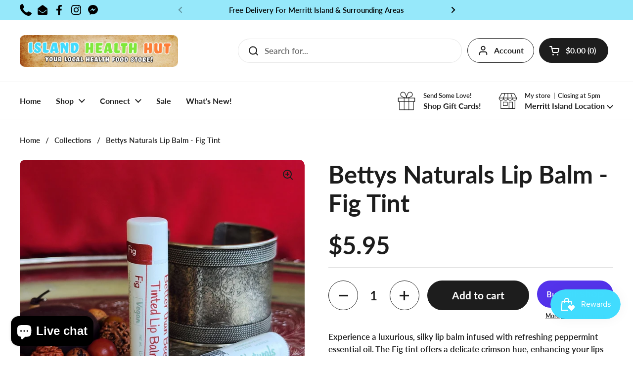

--- FILE ---
content_type: text/javascript; charset=utf-8
request_url: https://islandhealthhut.com/products/bettys-naturals-lip-balm-fig-tint.js?currency=USD&country=US
body_size: 470
content:
{"id":8353242644781,"title":"Bettys Naturals Lip Balm - Fig Tint","handle":"bettys-naturals-lip-balm-fig-tint","description":"\u003cp\u003eExperience a luxurious, silky lip balm infused with refreshing peppermint essential oil. The Fig tint offers a delicate crimson hue, enhancing your lips with understated elegance. Crafted without added flavors, this balm is natural, gluten-free, and vegan-friendly.\u003c\/p\u003e","published_at":"2023-05-08T11:13:18-04:00","created_at":"2023-05-08T11:13:18-04:00","vendor":"Betty's Naturals","type":"lip balm","tags":[],"price":595,"price_min":595,"price_max":595,"available":true,"price_varies":false,"compare_at_price":null,"compare_at_price_min":0,"compare_at_price_max":0,"compare_at_price_varies":false,"variants":[{"id":45149243048237,"title":"Default Title","option1":"Default Title","option2":null,"option3":null,"sku":"","requires_shipping":true,"taxable":true,"featured_image":null,"available":true,"name":"Bettys Naturals Lip Balm - Fig Tint","public_title":null,"options":["Default Title"],"price":595,"weight":5,"compare_at_price":null,"inventory_management":"shopify","barcode":"761856045491","requires_selling_plan":false,"selling_plan_allocations":[]}],"images":["\/\/cdn.shopify.com\/s\/files\/1\/0684\/5202\/4621\/files\/bettys-naturals-lip-balm-fig-tint-5558826.jpg?v=1751614459","\/\/cdn.shopify.com\/s\/files\/1\/0684\/5202\/4621\/files\/bettys-naturals-lip-balm-fig-tint-7914122.jpg?v=1751614459"],"featured_image":"\/\/cdn.shopify.com\/s\/files\/1\/0684\/5202\/4621\/files\/bettys-naturals-lip-balm-fig-tint-5558826.jpg?v=1751614459","options":[{"name":"Title","position":1,"values":["Default Title"]}],"url":"\/products\/bettys-naturals-lip-balm-fig-tint","media":[{"alt":"Bettys Naturals Lip Balm - Fig Tint - Island Health Hut","id":42923972591917,"position":1,"preview_image":{"aspect_ratio":1.0,"height":1500,"width":1500,"src":"https:\/\/cdn.shopify.com\/s\/files\/1\/0684\/5202\/4621\/files\/bettys-naturals-lip-balm-fig-tint-5558826.jpg?v=1751614459"},"aspect_ratio":1.0,"height":1500,"media_type":"image","src":"https:\/\/cdn.shopify.com\/s\/files\/1\/0684\/5202\/4621\/files\/bettys-naturals-lip-balm-fig-tint-5558826.jpg?v=1751614459","width":1500},{"alt":"Bettys Naturals Lip Balm - Fig Tint - Island Health Hut","id":42923972624685,"position":2,"preview_image":{"aspect_ratio":0.741,"height":756,"width":560,"src":"https:\/\/cdn.shopify.com\/s\/files\/1\/0684\/5202\/4621\/files\/bettys-naturals-lip-balm-fig-tint-7914122.jpg?v=1751614459"},"aspect_ratio":0.741,"height":756,"media_type":"image","src":"https:\/\/cdn.shopify.com\/s\/files\/1\/0684\/5202\/4621\/files\/bettys-naturals-lip-balm-fig-tint-7914122.jpg?v=1751614459","width":560}],"requires_selling_plan":false,"selling_plan_groups":[]}

--- FILE ---
content_type: application/x-javascript; charset=utf-8
request_url: https://bundler.nice-team.net/app/shop/status/island-health-hut-8790.myshopify.com.js?1768698829
body_size: -179
content:
var bundler_settings_updated='1759258935';